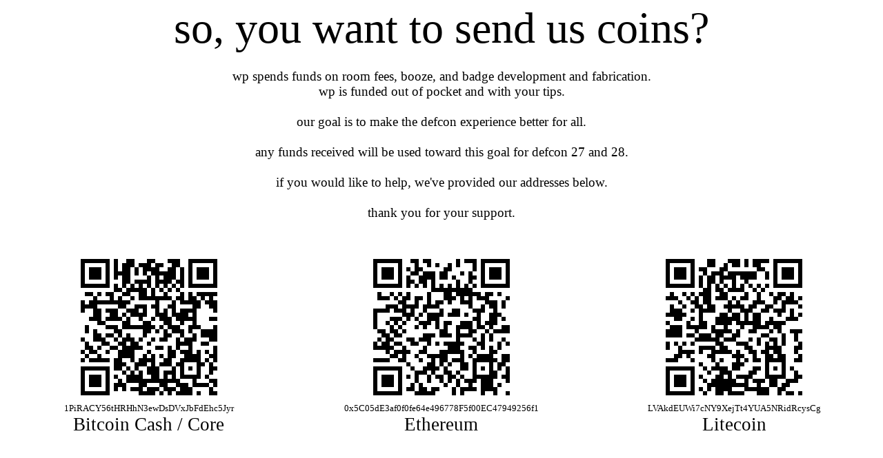

--- FILE ---
content_type: text/html
request_url: http://www.whiskeypirates.com/crypto.htm
body_size: 4042
content:
<html>
<head>
	<meta http-equiv="content-type" content="text/html; charset=utf-8">
	<title>the whiskey pirates crypto means cryptoANARCHY</title>

	<style>
img {
	width: 222px;
	height: 222px;
}
	</style>
</head>

<body style="height: 100%; margin: 4;">
	<div style="width: 100%; min-height: 100%; font-size: 6.7em; text-align: center; color: rgb(0, 0, 0); background-color: rgb(255, 255, 255);">
		<div style="font-size: .6em;">
			so, you want to send us coins?
		</div>
		<div style="font-size: 0.18em;">
			<br />
			wp spends funds on room fees, booze, and badge development and fabrication.<br />
			wp is funded out of pocket and with your tips.<br />
			<br />
			our goal is to make the defcon experience better for all.<br />
			<br />
			any funds received will be used toward this goal for defcon 27 and 28.<br />
			<br />
			if you would like to help, we've provided our addresses below.<br />
			<br />
			thank you for your support.<br />
			<br /><br />
		</div>
		<div>
			<div style="width: 33.33%; float: left;">
				<img src="/img/coin/1PiRACY56tHRHhN3ewDsDVxJbFdEhc5Jyr.png" />
				<div style="font-size: 0.12em">1PiRACY56tHRHhN3ewDsDVxJbFdEhc5Jyr</div>
				<div style="font-size: 0.25em">Bitcoin Cash / Core</div>
			</div>
			<div style="width: 33.33%; float: right;">
				<img src="/img/coin/LVAkdEUWi7cNY9XejTt4YUA5NRidRcysCg.png" />
				<div style="font-size: 0.12em">LVAkdEUWi7cNY9XejTt4YUA5NRidRcysCg</div>
				<div style="font-size: 0.25em">Litecoin</div>
			</div>
			<div style="width: 33.33%; margin: 0; display: inline-block;">
				<img src="/img/coin/0x5C05dE3af0f0fe64e496778F5f00EC47949256f1.png" />
				<div style="font-size: 0.12em">0x5C05dE3af0f0fe64e496778F5f00EC47949256f1</div>
				<div style="font-size: 0.25em">Ethereum</div>
			</div>

			<br /><br />

			<div style="width: 33.33%; float: left;">
				<img src="/img/coin/t1ecFppcc5VtPyJ5FZ9xhxzr8Kfng2qd9F8.png" />
				<div style="font-size: 0.12em">t1ecFppcc5VtPyJ5FZ9xhxzr8Kfng2qd9F8</div>
				<div style="font-size: 0.25em">ZClassic</div>
			</div>
			<div style="width: 33.33%; float: right;">
				<img src="/img/coin/DStxhL4dzxYv6o4x8WNYj5pn1cijFEhpRn.png" />
				<div style="font-size: 0.12em">DStxhL4dzxYv6o4x8WNYj5pn1cijFEhpRn</div>
				<div style="font-size: 0.25em">Dogecoin</div>
			</div>
			<div style="width: 33.33%; margin: 0; display: inline-block;">
				<img src="/img/coin/t1ZVzhoEn7yUFiky1SAPS739XoAmjXY3GAX.png" />
				<div style="font-size: 0.12em">t1ZVzhoEn7yUFiky1SAPS739XoAmjXY3GAX</div>
				<div style="font-size: 0.25em">ZCash</div>
			</div>

			<br /><br />

			<div style="width: 33.33%; float: left;">
				<!--
				<img src="/img/coin/W723ZTYYH2CJ3HAWWTV4S4NMDTBUKDAH.png" />
				<div style="font-size: 0.12em">W723ZTYYH2CJ3HAWWTV4S4NMDTBUKDAH</div>
				<div style="font-size: 0.25em">ByteBall</div>
				-->
				<img style="margin-bottom: -8px" src="/img/coin/87oSuvBJam1jPUhwtWME7d3yN6dFdB6BU4k1gw5EeVJK4kP5t64u7mF2r4JCV2cgwPK9f1b9uk9upJn9EuAsWVnoEnXL1jv.png" />
				<div style="font-size: 0.12em">87oSuvBJam1jPUhwtWME7d3yN6dFdB6BU4k1gw5EeVJK<br />4kP5t64u7mF2r4JCV2cgwPK9f1b9uk9upJn9EuAsWVnoEnXL1jv</div>
				<div style="font-size: 0.25em">Monero</div>
			</div>
			<div style="width: 33.33%; float: right;">
				<img src="/img/coin/NeEJeMDmV3tswSGnUGptLKqz71u8CnjLz1.png" />
				<div style="font-size: 0.12em">NeEJeMDmV3tswSGnUGptLKqz71u8CnjLz1</div>
				<div style="font-size: 0.25em">NEETCOIN</div>
			</div>
			<div style="width: 33.33%; margin: 0; display: inline-block;">
				<img src="/img/coin/0x4A7b696D90395f7267079b025aab901E6e8D9336.png" />
				<div style="font-size: 0.12em">0x4A7b696D90395f7267079b025aab901E6e8D9336</div>
				<div style="font-size: 0.25em">Ethereum Classic</div>

			</div>
		</div>
	</div>

	<div>
</div>

<pre>


  we're pirates and we'll glady plunder your coins.
  if we don't have a chest for it, ask us to create
  a cryptowallet in the currency of your choice.

  thank you for supporting us and our cause -
  to make defcon enjoyable and fun for all of us.
</pre>

</body>
